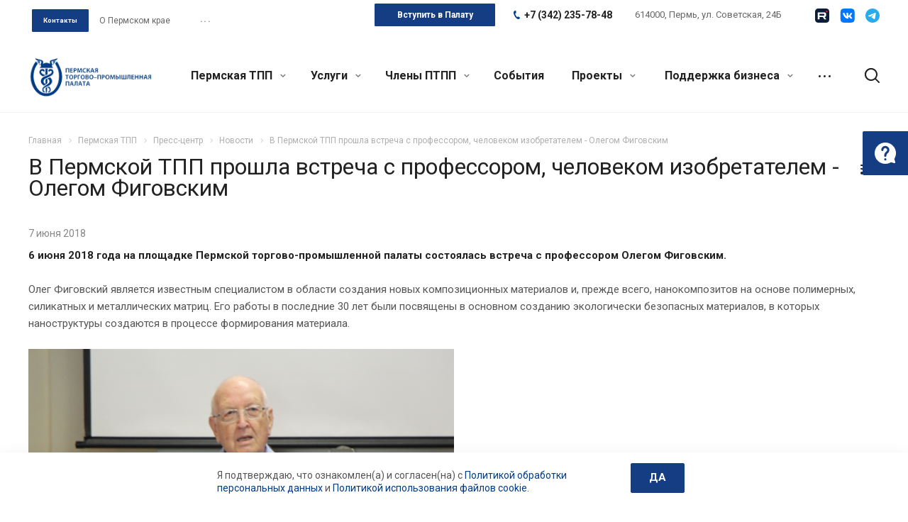

--- FILE ---
content_type: text/css
request_url: https://permtpp.ru/bitrix/templates/aspro-allcorp2/css/width-3.css?16991830121260
body_size: 317
content:
body .maxwidth-theme, body.fill_bg_y.visible_banner .contacts-page-map, body.fill_bg_y.visible_banner .banners-big .maxwidth-banner, body.fill_bg_y.visible_banner > .body > .main,
body.fill_bg_y.visible_banner footer, .banners-big.short-banner.small .maxwidth-banner, .fill_bg_y.visible_banner header .line-row{ max-width: 1392px; }
body.fill_bg_y.visible_banner .banner.TOP_HEADER, body.fill_bg_y.visible_banner .banner.TOP_UNDERHEADER{max-width: 1392px;}
.body .main > .container.with_error > .row > .content-md > .page404{max-width: 1312px;margin:auto;}
.contacts-page-map + .contacts.contacts-page-map-overlay{max-width: 1344px;}

/* @media all and (max-width: 1480px){
	body .banners-big .flexslider .nav-carousel .flex-direction-nav{overflow:hidden;}
	body .banners-big .flexslider:hover .nav-carousel .flex-direction-nav li.flex-nav-prev{left:0px;}
	body .banners-big .flexslider:hover .nav-carousel .flex-direction-nav li.flex-nav-next{right:0px;}
} */

@media (min-width: 768px) and (max-width: 1400px){
	.contacts-page-map + .contacts.contacts-page-map-overlay{padding-left:0px;padding-right:0px;margin-left:53px;margin-right:53px;}
}

@media all and (min-width: 768px){
	.contacts-page-map + .contacts.contacts-page-map-overlay{max-width: 1330px;}
}

--- FILE ---
content_type: text/css
request_url: https://permtpp.ru/bitrix/templates/aspro-allcorp2/css/page-title-1.css?1699183012493
body_size: 362
content:
/*@media (min-width: 992px) {
	.body .content-md > .right_block.catalog_page {width: 100%;}
	.content-md > .right_block.narrow_Y.catalog_page .section-content-wrapper {width: 75%;}
	.content-md > .right_block.narrow_N.catalog_page .section-content-wrapper {width: 100%;}
	.right_block.catalog_page .main-catalog-wrapper .left_block {margin-top: 0;}
}*/
/*@media (max-width: 991px) {
	.right_block .main-catalog-wrapper {display: block;}
}*/
body .body:not(.index) .container {
margin-top: 0;
}

--- FILE ---
content_type: text/css
request_url: https://permtpp.ru/bitrix/templates/aspro-allcorp2/css/custom.css?175144282126683
body_size: 5937
content:
/* CSS kod pishite v etom faile, chotobi pri ustanovke obnovlenii ne bilo problem  */
/* --------------------------------------- */
/* Here you can put custom css rules for your site */


/* Новостные карточки */
/*.item-views .item {
    box-shadow: 0px 0px 0px 1px #b7b7b7;
}*/

hr { 
   border-top: 1px solid #b7b7b7;
}

.search-tags-cloud .tags a {
   color: #000;
}

.items .item.shadow:hover {
   box-shadow: 0 0 27px 0 rgba(0, 0, 0, 0.31);
}

/* Выравнивание кнопок по ширине */
.btn.btn-default {
    background-color: #153d83;
    border-color: #153d83;
    color: #ffffff;
}

/* промежуток между кнопками */
.ask_a_question, .order-block td .btns {
    text-align: center;
    padding-top: 10px;
}

footer .info i {
    font-size: 14px;
    margin: 0 7px 0 0;
    color: #969ba5;
    vertical-align: middle;
}

footer .info svg path {
    fill: #999;
}

.footer-kont{
    font-weight: bold;
    margin-bottom: 7px;
}

.footer-kont-text {
    font-size: 0.933em;
    font-weight: 100;
    line-height: 18px;
}

.footer-kont-block {
    padding-bottom: 45px;
}

@media (min-width: 768px){
.reviews.item-views.slider .item .image{width:209px;height:209px;border-radius:100%;overflow:hidden;padding:0px;min-height: 209px;line-height: 209px; border: 2px solid #E5E5E5; float: left; text-align: center;
position: relative;display:flex;}
.reviews.item-views.slider .item .image + .body-info{padding:0px 0px 0px 240px;}
.reviews.item-views.slider .item .text {
    padding: 24px 74px 24px 0;
}
}
@media (max-width: 767px){
.reviews.item-views.slider .item {
  padding: 15px;
}
}
/* фильтр*/

.filter-bar .calendar-box {
    width:199px;
    position:absolute;
    background:#fff;
    box-shadow:0 0 15px #000;
    behavior: url(http://permtpp.ru/js/PIE.htc);
    top:13px;
    left:87px;
    z-index:999;
}
.filter-bar .calendar-box img {display:block;}
.events-list {
    margin:0 -12px 0 -10px;
    padding:0;
    list-style:none;
}

.news-list .filter-bar {
    background: #f9f9f9;
    padding: 13px 23px 13px 23px;
    margin-bottom: 27px;
    height: 63px;
}
.news-list .filter-bar:after {
    clear: both;
    content:"";
    display: block;
}
.news-list .filter-bar .check-holder {float:right;}
.news-list .filter-bar .alt-check-holer {
    float:left;
    padding: 6px 10px 10px 10px;
}
.news-list .filter-bar label {
    color:#a0a0a0;
    float:left;
    font:11px/23px 'PT Sans', Arial, Helvetica, sans-serif;
    /*text-transform:uppercase;*/
    margin:2px 0 0;
}
.news-list .filter-bar .link-show {
    float:left;
    font:11px 'PT Sans', Arial, Helvetica, sans-serif;
    margin: 6px 18px 0 12px;
    background: url(/images/arrow03.png) no-repeat 100% 50%;
    padding: 0 11px 0 0;
    color: #000;
    text-decoration:none !important;
}
.news-list .filter-bar .link-show span{
    border-bottom: 1px dashed #000;
}
.news-list .filter-bar .link-show:hover span{
    border: 0;
}
.news-list .filter-bar .check-holder label {margin:2px 0 0 5px;}
.news-list .filter-bar .check-holder .checkboxArea,
.news-list .filter-bar .check-holder .checkboxAreaChecked {margin-left:8px;}

.news-list .filter-bar .input-hold {
    float:left;


    padding:0px;
    margin:0px;
    border: 0;
    position:relative;
}

.news-list .filter-bar .input-hold-long {
    background:url(/images/bg-input02.png) no-repeat;
    width:171px;
    margin-left: -13px;

}
.news-list .filter-bar .input-hold input[type="text"] {
    font: 14px/14px 'PT Sans', Arial, Helvetica, sans-serif;
    background: #ffffff url(/images/calendar/ico-drop.png) no-repeat;
    color: #777;
    background-position: 89px 16px;
    width:114px;
    height:36px;

    margin:0 5px;
    border: solid 1px #d5d5d5;
    border-radius: 3px;
    padding: 5px 5px 5px 10px;
    float: left;
    /* outline: none; */
}

.news-list .filter-bar .input-hold input[type="text"]:focus {

    color: #fff;
    background: #033d85 url(/images/calendar/ico-drop-w.png) no-repeat;
    background-position: 89px 16px;
    width:114px;
    height:36px;

    margin:0 5px;
    border: solid 1px #033d85;
    border-radius: 4px 4px 0px 0px;

    float: left;
    /* outline: none; */
}

.news-list .filter-bar .input-hold-long input[type="text"] {
    width: 145px;
    font-style: italic;
    color: #7e7e7e;
    outline: none;
}
.news-list .filter-bar .input-hold input[type="submit"] {
    background: url(/images/bg-search.png) no-repeat 0 -69px;
    border: 0;
    float: right;
    font-size: 0;
    height: 21px;
    line-height: 0;
    margin: -2px 0 0;
    padding: 0;
    width: 18px;
}
.news-list .filter-bar .input-hold .calendar {
    float:right;
    width:15px;
    height:16px;
    background:url(/images/ico-calendar.gif) no-repeat;
    text-indent:-9999px;
    overflow:hidden;
}
.news-list .filter-bar .btn-grey {
    line-height: 25px;
    border-radius: 2px;
    padding: 6px 40px;
    margin: 0px 10px 10px 10px;
    color: #fff;
    background: #033d86;
    float: right;








}

/*Календарь пикер*/

.ui-corner-all{
    border-radius: 0px;
}

.ui-widget-content {
    border: 0;
    border-top: 2px solid #033d85;
    background: #fff;
    color: #333;
    box-shadow: 0px 8px 18px rgba(0,0,0,0.36);
}

.ui-widget-header {
     border: 0;
    background: #fff;
    color: #033d86;
    font-weight: bold;
}

.ui-datepicker .ui-datepicker-prev {
    position: absolute;
    background:url(/images/calendar/ico-prev.png) no-repeat;
    top: 9px;
    width: 35px;
    height: 23px;
    left: 6px;
}

.ui-datepicker .ui-datepicker-prev-hover {
    position: absolute;
    background: #033d86 url(/images/calendar/ico-prev-hover.png) no-repeat !important;
    top: 9px;
    width: 35px;
    height: 23px;
    left: 6px;
    cursor: pointer;
}

.ui-datepicker .ui-datepicker-next {
    position: absolute;
    background: url(/images/calendar/ico-next.png) no-repeat;
    top: 9px;
    width: 35px;
    height: 23px;
    right: 6px;


}

.ui-datepicker .ui-datepicker-next-hover {
    position: absolute;
    background:#033d86 url(/images/calendar/ico-next-hover.png) no-repeat !important;
    top: 9px;
    width: 35px;
    height: 23px;
    right: 6px;
    cursor: pointer;
}



.ui-state-hover {
    border: 0 !important;
    cursor: pointer;
    color: #fff!important;
    background: #033d86 !important;
    border-radius: 3px !important;
}

.ui-datepicker .ui-datepicker-header {
    position: relative;
    padding: 7px 0;
}

.ui-state-default, .ui-widget-content .ui-state-default, .ui-widget-header .ui-state-default {
     border: 0;
    background: #fff;
    font-weight: 100;
    color: #333333;
    text-align: center;
}

/*чекпоинты в фильтре*/
.label1  {
    color: #777;
    cursor: pointer;
    background: #eaeaea;
    padding: 6px 14px 6px 14px;
    margin: 20px 5px 10px 10px;
    border-radius: 3px;
}
#check01 {display: none;}
#check01:checked + span {
    color: #fff;
    background: #033d86;



}

.label2  {
    color: #777;
    cursor: pointer;
    background: #eaeaea;
    padding: 6px 14px 6px 14px;
    margin: 20px 5px 10px 5px;
    border-radius: 3px;
}
#check02 {display: none;}
#check02:checked + span {
    color: #fff;
    background: #033d86;



}

.label3  {
    color: #777;
    cursor: pointer;
    background: #eaeaea;
    padding: 6px 14px 6px 16px;
    margin: 20px 5px 10px 5px;
    border-radius: 3px;
}
#check03 {display: none;}
#check03:checked + span {
    color: #fff;
    background: #033d86;



}

.label4  {
    color: #777;
    cursor: pointer;
    background: #eaeaea;
    padding: 6px 14px 6px 14px;
    margin: 20px 5px 10px 5px;
    border-radius: 3px;
}
#check04 {display: none;}
#check04:checked + span {
    color: #fff;
    background: #033d86;



}

.filter-bar.search-tags-cloud { height: auto; }
.filter-bar.search-tags-cloud .tags a { color: #222; margin-right: 5px;font-size: 12px;margin-top: 10px;display: inline-block;padding: 0 10px;line-height: 24px; }
.filter-bar.search-tags-cloud .tags a:hover {    background: #033d86;	color: #fff; }
.filter-bar.search-tags-cloud .tags a.btn { background: #033d86;padding: 0;color: #fff;font-size: 0.85em;border-radius: 0px;line-height: 30px;float: right;min-width: 90px;}

@media (max-width:1000px){
	.filter-bar.search-tags-cloud .tags a.btn { float: none;}
}

.banners-content .text .intro-text + p span { display: inline-block; }

/******************************************/

.banners-big .slides .title { letter-spacing: -1px; }
body.header_nopacity header .top-block .maxwidth-theme, .top-block { background-color:transparent; }
.top-block .btn.btn-default { width: 170px; }
.banners-big .slides .text-block {line-height: 24px;font-size: 18px;font-weight: 100;}
.banners-big:not(.long-banner) .slides .text .inner .btn { display: inline-block; line-height: 35px; }
.banners-big .slides .text .inner { padding-left: 70px; }
.wrap_tizer .wrap_outer.title { font-size: 11px; }
body.all_title_2 .wrap_tizer .preview { font-weight: 600; max-height: none; }

.float-banners.v2 .items .item .title { margin-bottom: 0; }
.float-banners.v2 .items .item { padding-bottom: 0px; }
.float-banners .title_block + .items .text-block .btn {max-width: 170px; line-height: 24px; }
@media (min-width:992px){
	.tizers_block2 .col-md-3 { width: 20%; }
	.tizers_block2 .col-md-3:nth-child(5n) { clear: none; }	
	.order-block td .btns { padding-right: 20px; }
}
.tizers_block2 .item .title { vertical-align: middle; color: #6a6a6a; padding: 0px 0px 0px 15px; line-height: 20px; }
.tizers_block2 { padding-top: 60px; }

.copy .amado { color: #9f9f9f; margin-left: 80px; }
.copy .amado img { margin-left: 17px; position: absolute; top: 28px; }

.right_dok .link { width: 64px; height: 62px; background-image: url(/images/b_right1__.png); background-color: #003b86; }
.right_dok .link > span i { display: none; }
.right_dok .linkjoin { width: 64px; height: 269px; background-image: url(/images/b_right2_.png); background-size: 100%; background-color: #ff405b; margin-top: 3px; }
.right_dok .link + .link { top: 246px; }
.right_dok .link.loadings { background-color: #003b86 !important; }
.right_dok .linkjoin.loadings { background-color: #ff405b !important; }

.right_dok .linkjoin3 { width: 64px; height: 62px; background-image: url(/images/b_right1__2.png); background-color: #ff405b; margin-top: 3px; top: 517px !important; }

.fill_bg_n div.TEASERS_INDEX:not(.hidden) + div.NEWS_INDEX .item-views { border-top: none; }
.PARTNERS_INDEX { border-top: none !important; }

.news_block1 { padding-top: 30px !important; }
.news_block1 .item { min-height: 245px; border: 1px #f2f2f2 solid; box-shadow: none; }
.news_block1 .item img { width: 100%; }
.news_block1 .item .info { position: absolute; left: 0px; top: 0px; z-index: 2; padding: 20px 15px 20px 15px; }
.news_block1 .item .bg { position: absolute;left: 0;top: 0;bottom: 0;right: 0;margin: 0 auto;background-color: #153d83; opacity: 0.6; z-index: 1; transition: opacity 0.2s ease-out; }
.news_block1 .item:hover .bg { opacity: 0.9; }
.news_block1 .item .itxt { position: relative; height: 208px; overflow: hidden; background-size: cover; background-position: center center; }
.news_block1 .item .date { position: static; padding-left: 30px; line-height: 37px; font-size:12px; color: #384483; font-weight: 100; }
.news_block1 .item .name { color: #ffffff; font-weight: bold; font-size: 15px; }
.news_block1.item-views .item .info .text {padding: 8px 0px 0px !important;color: #A0D2FF; font-weight: bold; font-size: 15px; line-height: 16px; margin-bottom: 0px; }
.news_block1.item-views .item .info .text a { color: #A0D2FF; font-weight: bold; font-size: 15px; line-height: 16px; }
.news_block1.item-views .right_link_block { display:inline-block; margin-top: 10px; font-size: 13px; color: #153d83; font-weight: 500; }
.news_block1.item-views .right_link_block:after { content: ''; margin-left: 10px; display:inline-block; background-color: #153d83; height: 2px; width: 125px; margin-top: 12px; position: absolute; }
.news_block1 .flexbox > div { margin-bottom: 10px; }
body .news_block1 { padding-top: 20px; }
body .news_block1 h3 { color: #153d83; font-weight:500 !important; font-size: 18px !important; padding-bottom: 26px !important; }
body .news_block1 h3:before { content: ''; display:block; background-color: #153d83; height: 3px; width: 50px; margin-bottom: 12px; }

.news_block2 { padding-top: 30px !important; }
.news_block2 .item { min-height: 245px; border: 1px #d2dcee solid; box-shadow: none; }
.news_block2 .item img { width: 55px; margin-bottom: 15px; display: block; }
.news_block2 .item .info { padding: 15px 15px 20px 15px; }
.news_block2 .item .date { display:block; margin-top: 10px; position: static; line-height: 37px; font-size:12px; color: #384483; font-weight: 100; }
.news_block2 .item .name { color: #153d83; font-weight: bold; font-size: 15px; }
.news_block2.item-views .item .info .text {padding: 8px 0px 0px !important;color: #fb3c5a; font-weight: bold; font-size: 15px; line-height: 16px; }
.news_block2.item-views .item .info .text a { color: #fb3c5a; font-weight: bold; font-size: 15px; line-height: 16px; }
.news_block2.item-views .right_link_block { display:inline-block; margin-top: 10px; font-size: 13px; color: #153d83; font-weight: 500; }
.news_block2.item-views .right_link_block:after { content: ''; margin-left: 10px; display:inline-block; background-color: #153d83; height: 2px; width: 125px; margin-top: 12px; position: absolute; }
.news_block2 .flexbox > div { margin-bottom: 10px; }
body .news_block2 { padding-top: 20px; }
body .news_block2 h3 { color: #153d83; font-weight:500 !important; font-size: 18px !important; padding-bottom: 26px !important; }
body .news_block2 h3:before { content: ''; display:block; background-color: #FFF; height: 3px; width: 50px; margin-bottom: 12px; }

.news_home { background: url(/images/bg_news.png) no-repeat right bottom; padding-bottom: 65px; }
.item-views .item .btn { display: inline-block; }

.articlesline { padding: 60px 0 30px 0; }
.articlesline h3 { font-weight: 500 !important; font-size: 25px; }
.articlesline .news-list { padding-bottom: 10px; }
.articlesline .flexslider { background-color: transparent; }
.articlesline .news_block .item { background-color: #fff; }
.articlesline .item-views.table-elements .item .image { height: 200px; line-height: 200px; }
.articlesline .item-views.table-elements .item .image img { width: auto; }
.articlesline .news_block .item.nimg .name { font-weight: bold; color: #153d83; text-align: left; }

.articlesline .flex-direction-nav .flex-prev { text-indent: 100%; background-color: #153d83; border-radius: 50%; }
.articlesline .flex-direction-nav .flex-next { text-indent: 100%; background-color: #153d83; border-radius: 50%; }
.articlesline .flex-direction-nav a:before { margin-top: 3px; background: url('/bitrix/templates/aspro-allcorp2/images/svg/Arrow_left_sm.svg') 5px 3px no-repeat; }
.articlesline .flex-direction-nav a.flex-next:before { margin-left: -7px; background: url('/bitrix/templates/aspro-allcorp2/images/svg/Arrow_right_sm.svg') 5px 3px no-repeat; }

.reviews.item-views.slider .flex-direction-nav .flex-prev { text-indent: 100%; background-color: #153d83; border-radius: 50%; }
.reviews.item-views.slider .flex-direction-nav .flex-next { text-indent: 100%; background-color: #153d83; border-radius: 50%; }
.reviews.item-views.slider .flex-direction-nav a:before { margin-top: 3px; background: url('/bitrix/templates/aspro-allcorp2/images/svg/Arrow_left_sm.svg') 5px 3px no-repeat; }
.reviews.item-views.slider .flex-direction-nav a.flex-next:before { margin-left: -7px; background: url('/bitrix/templates/aspro-allcorp2/images/svg/Arrow_right_sm.svg') 5px 3px no-repeat; }

.articlesline .item-views.blocks .title_block { float: left; }
.articlesline .news-list .filter-bar { float: right; background-color: transparent; margin-bottom: 0; margin-top: -20px; }
.articlesline .shadow-block .flex-viewport { margin-top: 0px; }
.articlesline .check-holder label span { font-size: 14px; color: #41619a; background: #c7d3e7; margin: 0px 3px 0px 3px; padding: 0px 14px 0px 14px; line-height: 34px; display: inline-block; }
.articlesline .news-list .filter-bar .check-holder label { margin: 0; }
.articlesline .news-list .filter-bar .alt-check-holer { padding: 0 0 0 5px; }
.articlesline .news-list .filter-bar .btn-grey { line-height: 22px; margin: 0px 0px 0px 10px; float: none; display: inline-block; font-size: 16px; }
.articlesline .news-list .filter-bar { padding-right: 0; }
.articlesline .news-list .filter-bar .input-hold input[type="text"] { height: 34px; }

.li1top { border-bottom: none !important; }
.li1top a { padding-bottom: 10px !important; }
.li2top a { padding-top: 5px !important; color: #222; }
.li2top a:hover span { color: #033d86; }
.iq { position: absolute; left: 26px; top: 6px; }
.btnmenu { margin: 10px 38px 0px 38px;
line-height: 40px;
font-weight: bold !important;
font-size: 15px !important;
display: block; }
.btnmenu_red { background-color: #FF405B !important; border-color: #FF405B !important; }
#mobilemenu .contacts .email {
  margin-bottom: 50px;
}
#mobilemenu .social-icons { border: none; }

@media (min-width:768px) and (max-width:991px){
	.tizers_block2 .slides { width: auto !important; }
	.tizers_block2 .col-md-3 { width: 50% !important; }
}
@media (max-width:991px){
	.reviews.item-views.slider .item .image img{
		width: 100%;
	}
	.tizers_block2 .item {
		padding-left: 20px;
	}	
	.tizers_block2 .item .title {
		padding: 0px 0px 0px 30px;
	}
	.float-banners .row.indent2 {
		margin: 0px -8px;
	}
	.bx-mac .float-banners  .flexbox > div, .bx-ios .float-banners  .flexbox > div {
		margin-left: 0px !important;
		margin-right: 0px !important;
	}
	.float-banners .row.indent2 > div {
		padding: 8px 8px;
	}
	body .news_block1 h3:before { display: none; }
	.news_home {
		padding-bottom: 0px;
		background-size: 200px;
	}
	.news_home .row {
		margin-left: -8px;
		margin-right: -8px;
	}
	.news_block1 .flexbox > div {
		margin-bottom: 16px;
	}		
	.news_block2 .flexbox > div {
		margin-bottom: 16px;
	}	
	.news_home .col-sm-6, .news_home .col-md-6 { padding-left: 8px; padding-right: 8px; } 		
	.articlesline {
		padding: 0;
	}
	.articlesline .news-list .filter-bar {
		padding-left: 0;
		height: auto;
		margin-bottom: 0; height: auto;	
		padding-bottom: 0;
		float: none;
		margin-top: -5px;
	}
	.articlesline .news-list .filter-bar .alt-check-holer {
		clear: left;
	}
	.articlesline .item-views.blocks .title_block {
		float: none;
	}	
	.articlesline .item-views.blocks .title_block h3 {
		padding: 0px 0px 14px;
	}	
	.articlesline #date_from { margin-left: 0px; }
	.articlesline .check-holder label span.label1 { margin-left: 0; }
	.articlesline .news-list .filter-bar .alt-check-holer { padding: 15px 0 0 0px; }
	.articlesline .news-list .filter-bar .btn-grey { float: right; margin-top: 15px; }
}
@media (max-width:767px){
	.banners-big .flexslider, .banners-big .slides li, .banners-big.short-banner .slides > li, .banners-big.short-banner .flexslider, .banners-big.short-banner .slides {
		height: 400px;
	}
	body .banners-big.short-banner .slides li .text { height: 350px; line-height: 350px; }
	body .banners-big .slides .title { padding-bottom: 30px; padding-top: 30px; }
	.banners-big .slides .text-block { margin-bottom: 30px !important; line-height: 22px;font-size: 16px; font-weight: 100;}
	.mixed_banners .item { padding-left: 0; padding-right: 0; }
	.mixed_banners > .row > div { padding: 0px; }
	.mixed_banners > .row { margin: 0px 0px; }		
	
	.news_block1.item-views .right_link_block { margin-top: 0px; float: right; }
	.news_block1.item-views .right_link_block:after { display: none; }
	
	.news_block2.item-views .right_link_block { margin-top: 0px; float: right; }
	.news_block2.item-views .right_link_block:after { display: none; }

	.articlesline .news-list .filter-bar label span { margin-bottom: 8px; margin-left: 0; margin-right: 8px; }
	.articlesline .news-list .filter-bar .btn-grey {
		margin: 0;
		float: none !important;
	}
	.tizers_block2 .item {
		padding-left: 0px;
	}	
	.tizers_block2 .item .title { text-align: center; display: block; padding-left: 0; }
	.tizers_block2 .item .img { margin: 0px auto 20px auto; display: block; }

	.dark-nav2 .flex-control-nav li a {
		background: #9ab1cf;
		box-shadow: none;
		width: 12px;
		height: 12px;
	}
	.copy .amado { margin-left: 0px; }
	.copy .amado img { position: static; }
	
	.news_home { background-image: none; }
	
	.float-banners .col-md-9 .btn { margin: 30px auto 0 auto;max-width: 170px;height: 40px;line-height: 24px; }
	.footer-kont-text a { color: #fff; }
}

.services-amado .btns .btn { width: 160px; display: inline-block; }

.social-icons li.rutube a {
    background-image: none;
    background-color: white;
}

/*main fix
.reviews.item-views.slider .flex-direction-nav a:before {
    margin-top: 0;
}
.float-banners.v2 .items .item .img {
    display: flex;
    justify-content: center;
    align-items: flex-end;
    height: 150px;
    margin-bottom: 10px;
}
.greyline {
    background: #e6eefd;
}
.flexslider {
    width: 100%;
}
.flex-viewport {
    width: 100%;
}

@media (max-width: 767px) {
    .tizers_block2 .item {
        flex-wrap: wrap;
    }
    .tizers_block2 .item .title {
        width: 100%;
    }
}
.mega-menu table td.wide_menu > .wrap > .dropdown-menu > li > a {
    font-weight: normal;
}
.flexslider .slides img {
    width: auto;
}*/











#mobilemenu .social-icons {
	height: auto !important;
	overflow: hidden;
	text-align: center;
	padding-top: 50px;	
	padding-bottom: 50px;
}
#mobilemenu .social-icons li a {
  height: 30px !important;
  line-height: 30px !important;
  width: auto !important; border-radius: 0 !important;margin-left: 12px !important;margin-right: 12px !important;
}
#mobilemenu .social-icons li a img {
  height: 30px !important;
  width: auto !important;
}

@media (max-width: 991px)
{
	.side_left .content-md.content-sveden .right_block { float:right; width: 78%; }
	.side_left .content-md.content-sveden .left_block { float: left; margin-right: 2%; width: 20%; }
	.content-sveden .left_block aside {
	  display: block !important; 
	}	
	.content-sveden .side-menu > li > a {
	  font-size: 0.933em;
	  line-height: 16px;
	  padding: 10px 10px 10px 10px;
	}	
}
@media (max-width: 700px)
{
	.side_left .content-md.content-sveden .right_block { float: none; width: auto; }
	.side_left .content-md.content-sveden .left_block { float: none; margin-right: 0; width: auto; }
	.content-sveden .left_block aside {
		margin-top: 30px;
	}	
}

.footer__policy-link{
    color:white;
    font-size: 14px;
    font-weight: 300;
}

.footer__policy-link:hover{
    color: white;
    opacity: 0.8;
}

.jqmWindow {
    display: none;
    position: fixed;
    left: 50%;
    width: 500px;
    background: white;
    top: 0px;
    overflow: auto;
    transform: translateX(-50%);
    max-height: 100vh;
}

.subscribe-edit-main .smart-captcha-container {
	margin-top: 16px;
}

.footer-subscribe-edit{
    text-align: right;
}

.footer-subscribe-edit__link.btn{
    background: #FFFFFF;
    border-radius: 0px 2px 2px 0px;
    font-weight: 500;
    font-size: 15px;
    line-height: 140%;
    color: #000000;
    border-color: #fff;
    display: inline-block;
    padding: 10px 70px 14px;
    margin: 0;
    height: 42px;
    width: 100%;
}

.footer-subscribe{
    display: flex;
    justify-content: space-between;
}

.footer-subscribe__content{
    flex: 1 1 auto;
}

.smart-captcha{
    margin-bottom: 20px;
    min-width: unset;
}

.error.error--smart-token{
    position: relative;
    margin-top: 40px;
}

@media (max-width: 991px){
    .subscribe-block-wrapper .text .svg{
        display: inline-block;
    }

    .footer-subscribe{
        padding: 0 40px;
    }

    #footer .footer-subscribe .footer-subscribe__content{
        display: flex !important;
        align-items: flex-end;
        padding: 0;
        margin-bottom: 10px;
    }

    #footer .footer-subscribe__content .svg-inline-subscribe{
        display: inline-block;
        margin-right: 20px;
        position: relative;
        top: unset;
        left: unset;
    }

    .footer-subscribe__content .svg-inline-subscribe svg{
        width: 50px;
        height: 50px;
    }

    #footer .footer-subscribe .footer-subscribe__button{
        display: flex !important;
        justify-content: flex-end;
        align-items: center;
    }
}

@media (max-width: 767px){

    #footer .footer-info{
        padding-top: 20px;
    }

    .footer-subscribe{
        padding: 0;
    }

    .footer-subscribe{
        flex-direction: column;
        align-items: center;
    }

    .footer-subscribe__button{
        justify-content: center;
        width: 100%;
        max-width: 400px;
    }

    .footer-subscribe-edit{
        width: 100%;
    }

    .subscribe-block-wrapper .outer-wrapper{
        padding: 30px 0;
    }

    .svg-inline-subscribe svg{
        width: 40px;
        height: 40px;
    }
}

#mobilemenu .social-icons li a{
  background: none;
}

/* Кнопка "Контакты" в шапке */
.top-block .menu.topest>li {
    min-width: 100px;
    margin: 0 0 0 0px;
}
.menu.topest {
    display: flex;
    align-items: center;
}
.menu.topest .btn {
    max-width: 80px;
    width: 100%;
    margin: 0 10px 0 0;
}





.cookie-popup {
	position: fixed;
	bottom: 0;
	left: 0;
	width: 100%;
	background: #fff;
	padding: 1.5rem 0;
	-webkit-box-shadow: 0px 8px 24px 0px rgba(21, 21, 22, .1);
	box-shadow: 0px 8px 24px 0px rgba(21, 21, 22, .1);
	-webkit-transform: translateY(100%);
	-ms-transform: translateY(100%);
	transform: translateY(100%);
	-webkit-transition: all .3s;
	transition: all .3s;
	z-index: 1
}

.cookie-popup.show {
	-webkit-transform: translateY(0);
	-ms-transform: translateY(0);
	transform: translateY(0)
}

.cookie-popup-content {
	position: relative;
	display: -webkit-box;
	display: -ms-flexbox;
	display: flex;
	-webkit-box-align: center;
	-ms-flex-align: center;
	align-items: center;
	-webkit-box-pack: center;
	-ms-flex-pack: center;
	justify-content: center
}

.cookie-popup-content .btn {
	-ms-flex-negative: 0;
	flex-shrink: 0
}

.cookie-popup__text {
	max-width: 568px;
	width: 100%;
	margin-right: 1.5rem;
	font-size: 14px;
	line-height: 18px;
}

.cookie-popup__close {
	position: absolute;
	right: 0;
	top: 0
}

.cookie-popup-content {
	position: relative;
	display: -webkit-box;
	display: -ms-flexbox;
	display: flex
;
	-webkit-box-align: center;
	-ms-flex-align: center;
	align-items: center;
	-webkit-box-pack: center;
	-ms-flex-pack: center;
	justify-content: center;
}
.cookie-popup-content{
	padding: 0 20px;
}

--- FILE ---
content_type: image/svg+xml
request_url: https://permtpp.ru/bitrix/templates/aspro-allcorp2/images/svg/social/i_rutube.svg
body_size: 1064
content:
<svg width="20" height="20" viewBox="0 0 20 20" fill="none" xmlns="http://www.w3.org/2000/svg">
<path fill-rule="evenodd" clip-rule="evenodd" d="M4.2431 0H15.7569C18.1003 0 20 1.8997 20 4.2431V15.7569C20 18.1003 18.1003 20 15.7569 20H4.2431C1.8997 20 0 18.1003 0 15.7569V4.2431C0 1.8997 1.8997 0 4.2431 0ZM3.75161 5.42153H12.6322C13.1798 5.42153 13.6238 5.48071 13.9791 5.58434C14.3343 5.70274 14.6303 5.88036 14.8967 6.13196C15.1483 6.39837 15.3259 6.69443 15.4296 7.03482C15.5332 7.37525 15.5924 7.81927 15.5924 8.3817V9.12178C15.5924 10.069 15.4296 10.7795 15.1039 11.2235C14.7783 11.6675 14.2455 11.9487 13.5054 12.0671L15.8884 15.2938H13.1206L10.9597 12.0819H6.22336V15.2938H3.75161V5.42153ZM6.22336 9.90619H12.2326C12.573 9.90619 12.8098 9.86182 12.9282 9.75819C13.0466 9.65459 13.1206 9.46217 13.1206 9.16615V8.33732C13.1206 8.05611 13.0466 7.86369 12.9282 7.76009C12.8098 7.65646 12.573 7.59728 12.2326 7.59728H6.22336V9.90619Z" fill="#0B1D38"/>
<path d="M16.3876 5.56108C17.0855 5.56108 17.6512 4.99535 17.6512 4.29748C17.6512 3.59961 17.0855 3.03387 16.3876 3.03387C15.6898 3.03387 15.124 3.59961 15.124 4.29748C15.124 4.99535 15.6898 5.56108 16.3876 5.56108Z" fill="#F41240"/>
</svg>


--- FILE ---
content_type: application/javascript
request_url: https://permtpp.ru/bitrix/templates/aspro-allcorp2/js/custom.js?17514436321961
body_size: 758
content:
/* Add here all your JS customizations */

const setCookie = (name, value, days = 30, path = "/") => {
	let expires = "";
	if (days) {
		var date = new Date();
		date.setTime(date.getTime() + (days * 24 * 60 * 60 * 1000 * 365 * 3));
		expires = "; expires=" + date.toUTCString();
	}
	document.cookie = name + "=" + (value || "") + expires + "; path=" + path;
}
const getCookie = (name) => {
	let nameEQ = name + "=";
	let ca = document.cookie.split(';');
	for (var i = 0; i < ca.length; i++) {
		var c = ca[i];
		while (c.charAt(0) == ' ') c = c.substring(1, c.length);
		if (c.indexOf(nameEQ) == 0) return c.substring(nameEQ.length, c.length);
	}
	return null;
}

$(document).ready(function () {
	$('.articlesline .news-list .filter-bar .btn-grey').click(function (e) {
		var datas = $('.articlesline .news-list .filter-bar form').serialize();
		$.ajax({
			url: '/ajax/articles.php',
			data: datas
		}).done(function (text) {
			var data = $(text).html();
			$('.articlesline .flexslider').remove();
			$('.articlesline .news-list').after(data);
			InitFlexSliderClass('.articlesline .flexslider');
			setTimeout(function () {
				$('.articlesline .news_block .items .item').sliceHeight();
			}, 1000);
		});
		return false;
	});


	if (getCookie('cookie-popup') !== "1") {
		setTimeout(function () {
			$('.cookie-popup').addClass("show")
		}, 2000)
	}

	$('.js-close-cookie-popup').click(
		function () {
			$('.cookie-popup').removeClass("show")
			setCookie("cookie-popup", 1);
		}
	)
});


function onloadSmartCaptcha() {
	if (!window.smartCaptcha) {
		return;
	}

	let smartCaptchaContainers = document.querySelectorAll(".smart-captcha-container");
	[...smartCaptchaContainers].forEach(smartCaptchaContainer => {
		if (smartCaptchaContainer.querySelector("input")) return;
		window.smartCaptcha.render(smartCaptchaContainer, {
			sitekey: SmartCaptchaKey,
		});
	});
}


/*document.addEventListener("DOMContentLoaded", ()=>{
	onloadSmartCaptcha();
})*/